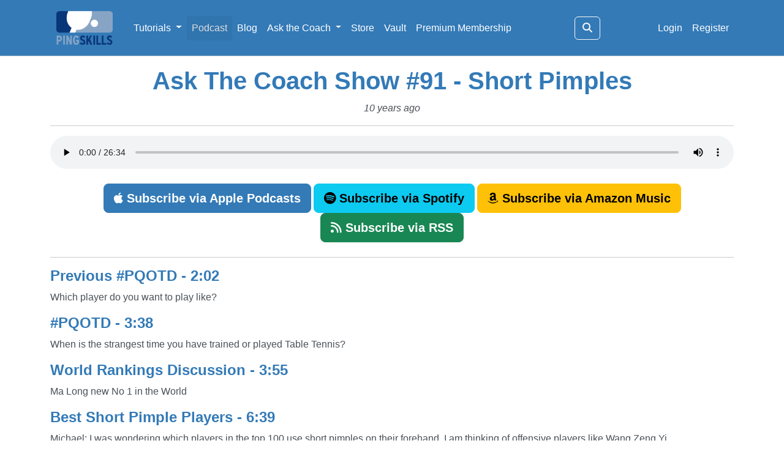

--- FILE ---
content_type: text/html; charset=UTF-8
request_url: https://www.pingskills.com/podcast/ask-the-coach-show-91-short-pimples
body_size: 3596
content:
<!DOCTYPE html>
<html lang="en">
<head>
  <meta charset="utf-8">
  <meta http-equiv="X-UA-Compatible" content="IE=edge">
  <meta name="viewport" content="width=device-width, initial-scale=1">
  <!-- The above 3 meta tags *must* come first in the head; any other head content must come *after* these tags -->
  <meta name="description" content="Ask The Coach Show #91 - Short Pimples">
  <meta name="author" content="PingSkills">
  <title>Ask The Coach Show #91 - Short Pimples</title>
  <link rel="stylesheet" href="/css/pingskills.css?id=755e8aebc1e7e9ac5370ba4457f46536">
  <link rel="icon" type="image/png" href="/images/icons/pingskills-favicon.png">
</head>
<body>
  <nav class="navbar navbar-expand-lg navbar-dark navbar-custom mb-3">
    <div class="container">
      <button type="button" class="navbar-toggler collapsed" data-bs-toggle="collapse" data-bs-target="#navbar" aria-expanded="false" aria-controls="navbar">
        <span class="sr-only">Toggle navigation</span>
        <span class="navbar-toggler-icon"></span>
      </button>
      <a class="navbar-brand navbar-logo" href="/">
                   <img class="pingskills-logo" src="/images/logos/pingskills-logo.png" alt="PingSkills">
              </a>
      <div id="navbar" class="collapse navbar-collapse">
        <ul class="navbar-nav">
          <li class="nav-item dropdown">
            <a href="#" class="nav-link dropdown-toggle" data-bs-toggle="dropdown" role="button" aria-expanded="false">
              Tutorials <span class="caret"></span>
            </a>
            <ul class="dropdown-menu" role="menu">
              <li>
                <a class="dropdown-item" href="/categories/strokes"><i class="fa fa-table-tennis fa-fw"></i> Strokes</a>
                <a class="dropdown-item" href="/categories/serving"><i class="fa fa-bullseye fa-fw"></i> Serving</a>
                <a class="dropdown-item" href="/categories/receiving"><i class="fa fa-hand-paper fa-fw"></i> Receiving</a>
                <a class="dropdown-item" href="/categories/training-plans"><i class="fa fa-clipboard-list fa-fw"></i> Training Plans</a>
                <a class="dropdown-item" href="/categories/strategy"><i class="fa fa-chess fa-fw"></i> Strategy</a>
                <a class="dropdown-item" href="/categories/rules"><i class="fa fa-scroll fa-fw"></i> Rules</a>
                <a class="dropdown-item" href="/categories/equipment"><i class="fa fa-tools fa-fw"></i> Equipment</a>
                <a class="dropdown-item" href="/categories/further-learning"><i class="fa fa-book fa-fw"></i> Further Learning</a>
                <a class="dropdown-item" href="/categories/fun"><i class="fa fa-face-laugh-beam fa-fw"></i> Fun</a>
                <a class="dropdown-item" href="/tutorials"><i class="fa fa-th fa-fw"></i> All</a>
              </li>
            </ul>
          </li>
          <li class="nav-item" ><a class="nav-link active" href="/podcast">Podcast</a></li>
          <li class="nav-item" ><a class="nav-link" href="/blog">Blog</a></li>

          <li class="nav-item dropdown">
            <a href="#" class="nav-link dropdown-toggle" data-bs-toggle="dropdown" role="button" aria-expanded="false">
              Ask the Coach <span class="caret"></span>
            </a>
            <ul class="dropdown-menu" role="menu">
              <li>
                <a class="dropdown-item" href="/table-tennis-forum"><i class="fa fa-list-alt fa-fw"></i> Latest Questions</a>
                <a class="dropdown-item" href="/table-tennis-forum/my-questions"><i class="fa fa-user-circle fa-fw"></i> My Questions</a>
                <a class="dropdown-item" href="/table-tennis-forum/favourite-questions"><i class="fa fa-star fa-fw"></i> Favourite Questions</a>
                <a class="dropdown-item" href="/table-tennis-forum/ask"><i class="fa fa-question-circle fa-fw"></i> Ask a Question</a>
              </li>
            </ul>
          </li>


          <li class="nav-item" ><a class="nav-link" href="/table-tennis-store">Store</a></li>
          <li class="nav-item" ><a class="nav-link" href="/vault/opponents">Vault</a></li>
                      <li class="nav-item" ><a class="nav-link" href="/choose-plan">Premium Membership</a></li>
                  </ul>

      <!-- Search Icon and Expanding Search Bar -->
      <form class="d-flex ms-auto align-items-center" id="searchForm" action="/search" method="GET">
        <!-- Search Input (hidden initially) -->
        <input type="search" id="searchInput" class="form-control search-input collapsed" placeholder="Search..." aria-label="Search" name="query">

        <!-- Dropdown for selecting search section (fixed size) -->
        <select class="form-select ms-2" id="searchFilter" name="category">
          <option value="all" selected>All</option>
          <option value="tutorials">Tutorials</option>
          <option value="questions">Questions</option>
          <option value="blog">Blog</option>
        </select>
        <!-- Button to expand the search bar -->
        <button type="button" id="searchIcon" class="btn btn-outline-light ms-2">
          <i class="fa fa-search"></i>
        </button>
        <!-- Button to expand the search bar -->
        <button type="button" id="searchCollapse" class="btn btn-outline-light ms-2">
          <i class="fa fa-times"></i>
        </button>
      </form>

        <!-- Right Side Of Navbar -->
        <ul class="navbar-nav ms-auto">
          <!-- Authentication Links -->
                      <li class="nav-item"><a class="nav-link" href="/login">Login</a></li>
            <li class="nav-item"><a class="nav-link" href="/register">Register</a></li>
                  </ul>
      </div><!--/.nav-collapse -->
    </div><!--container -->
  </nav>
  <script src="/js/search.js?id=47f6a32c39d5d833c9c53c3bbc1d2ca3"></script>
  <div class="container">
        <h1 class="text-center">Ask The Coach Show #91 - Short Pimples</h1>
        <p class="text-center"><em>10 years ago</em></p>
    <hr />
    <div class="row text-center">
      <audio controls>
        <source src="https://podcast.pingskills.com/ask-the-coach-show/askthecoachshow-0091.mp3" type="audio/mpeg">
      </audio>
    </div>
    <div class="text-center my-4">
            <a href="https://itunes.apple.com/au/podcast/ask-the-coach-show/id944184168?mt=2" class="btn btn-lg btn-primary">
        <i class="fab fa-apple" aria-hidden="true"></i> <strong>Subscribe via Apple Podcasts</strong>
      </a>
      <a href="https://open.spotify.com/show/5yixM3Vf5wuuNTKnX3t80B" class="btn btn-lg btn-info">
        <i class="fab fa-spotify" aria-hidden="true"></i> <strong>Subscribe via Spotify</strong>
      </a>
      <a href="https://music.amazon.com/podcasts/94a14882-ba1e-473c-b31c-70d25e6465a6/ask-the-coach-show-table-tennis" class="btn btn-lg btn-warning">
        <i class="fab fa-amazon" aria-hidden="true"></i> <strong>Subscribe via Amazon Music</strong>
      </a>
      <a href="/podcast/rss" class="btn btn-lg btn-success">
        <i class="fa fa-rss" aria-hidden="true"></i> <strong>Subscribe via RSS</strong>
      </a>
    </div><!-- text-center my-4 -->
    <hr />
    <div><h4>Previous #PQOTD - 2:02</h4>
<p>Which player do you want to play like?</p>
<h4>#PQOTD - 3:38</h4>
<p>When is the strangest time you have trained or played Table Tennis?</p>
<h4>World Rankings Discussion - 3:55</h4>
<p>Ma Long new No 1 in the World</p>
<h4><a href="/table-tennis-forum/short-pimples-forehand-players/">Best Short Pimple Players</a> - 6:39</h4>
<p>Michael: I was wondering which players in the top 100 use short pimples on their forehand. I am thinking of offensive players like Wang Zeng Yi. </p>
<h4>Preparing Against Funny Rubber - 9:02</h4>
<p>Dieter: Last Friday I played inter-club and lost against 2 short pimple players around 1100 ELO and a anti-power player of 800. I'm 750 myself. I beat a 900 player with regular bat. In our club we don't have players with strange rubbers. How to train for that?</p>
<h4>Favourite Match - 10:39</h4>
<p>Brock: Which is your favourite match of all time?</p>
<h4>Wrong Footed - 12:02</h4>
<p>Trevor: How can I avoid or improve being wrong-footed when my opponent goes for a smash/ finishing shot?</p>
<h4>Angle for Forehand Topspin - 13:39</h4>
<p>Bhaswar: While practising the forehand strokes i am not always able to find the right combination of bat angle and bat speed , and so the ball ends up hitting the net or flying out of the table.What should i do?</p>
<h4>Forehand Sidespin Flick - 16:55</h4>
<p>Mahammed: Is there something such as a sidespin forehand flick and if there is, can penholders do it?</p>
<h4>Aggressive Attackers - 19:01</h4>
<p>Brock: Do you know a tip against an aggressive attacker?</p>
<h4><a href="/table-tennis-forum/sponge-for-topspin/">Sponge Thickness for Learning</a> - 20:04</h4>
<p>Martinand: Hello coach, I suppose that the sponge is very important to do and to learn topspin, my question what thickness, 2 mm or less the sponge hard or not hard?</p>
<h4><a href="/table-tennis-forum/first-tournament-questions/">First Tournament</a> - 21:06</h4>
<p>Thomas: I am entering my first tournament and I have an ittf approved bat, but I was wondering about shoes and what to wear. Do the shoes have to be specifically table tennis shoes. Also are there any other requirements that most people don't know about?</p>
<h4><a href="/table-tennis-forum/serving-tactics-by-a-pimple-player/">Short Pimple Serves</a> - 24:05 </h4>
<p>Naveesha: What are the best services for a player using a pimple rubber?</p>
<h4>Links in this Episode</h4>
<p><a href="/PingSkillsConsistencyChart.pdf">Consistency Chart</a></p>
<p><a href="/table-tennis/strokes-and-technique/forehand-topspin-against-block/">Forehand Topspin Against Block</a></p>
<p><a href="/table-tennis-forum/forehand-topspin-bat-angle/">Forehand Topspin Bat Angle</a></p>
<p><a href="/table-tennis-blog/what-to-expect-at-a-tournament/">What to Expect at a Tournament</a></p>
<p><a href="http://www.ittf.com/ittf_ranking/" rel="nofollow">World Rankings</a></p>
<p> </p></div>
        <div class="footer">
      <hr>
      <h3 class="text-center">&copy; PingSkills</h3> 
      <div id="socialicons">
        <a class="icon" href="https://www.youtube.com/PingSkills" title="Follow PingSkills on YouTube"><i class="fab fa-youtube"></i></a>
        <a class="icon" href="https://www.instagram.com/pingskills" title="Follow PingSkills on Instagram"><i class="fab fa-instagram"></i></a>
        <a class="icon" href="https://www.facebook.com/PingSkills" title="Follow PingSkills on Facebook"><i class="fab fa-facebook"></i></a>
        <a class="icon" href="/contact" title="Contact PingSkills"><i class="fa fa-envelope"></i></a>
      </div>
      <div class="text-center mb-3">
        <a href="/about">About</a> |
        <a href="/faq">FAQ</a> |
        <a href="/free-downloads">Free Downloads</a> |
        <a href="/privacy-policy">Privacy Policy</a> |
        <a href="/terms-of-use">Terms of Use</a>
      </div>
    </div>
  <script src="/js/app.js?id=2ee5ebf92bbbd4eb05694e68510aaec5"></script>
  </div><!-- container -->
<script defer src="https://static.cloudflareinsights.com/beacon.min.js/vcd15cbe7772f49c399c6a5babf22c1241717689176015" integrity="sha512-ZpsOmlRQV6y907TI0dKBHq9Md29nnaEIPlkf84rnaERnq6zvWvPUqr2ft8M1aS28oN72PdrCzSjY4U6VaAw1EQ==" data-cf-beacon='{"version":"2024.11.0","token":"73a021e8069748c48a99d7a0a49d52db","r":1,"server_timing":{"name":{"cfCacheStatus":true,"cfEdge":true,"cfExtPri":true,"cfL4":true,"cfOrigin":true,"cfSpeedBrain":true},"location_startswith":null}}' crossorigin="anonymous"></script>
</body>
</html>


--- FILE ---
content_type: text/javascript
request_url: https://www.pingskills.com/js/search.js?id=47f6a32c39d5d833c9c53c3bbc1d2ca3
body_size: -276
content:
(()=>{var e=document.getElementById("searchIcon"),n=document.getElementById("searchInput"),t=document.getElementById("searchFilter"),s=document.getElementById("searchForm"),c=document.getElementById("searchCollapse");function d(){n.classList.remove("expanded"),n.classList.add("collapsed"),t.classList.remove("expanded"),setTimeout(function(){n.style.display="none",t.style.display="none",c.style.display="none"},400)}c.addEventListener("click",function(){d()}),document.addEventListener("click",function(e){!s.contains(e.target)&&n.classList.contains("expanded")&&d()}),e.addEventListener("click",function(){n.classList.contains("collapsed")?(n.style.display="inline-block",t.style.display="inline-block",c.style.display="inline-block",setTimeout(function(){n.classList.remove("collapsed"),n.classList.add("expanded"),t.classList.add("expanded"),n.focus()},10)):""===n.value.trim()?event.preventDefault():s.submit()}),document.addEventListener("click",function(e){!s.contains(e.target)&&n.classList.contains("expanded")&&d()}),document.addEventListener("keydown",function(e){"Escape"===e.key&&n.classList.contains("expanded")&&d()}),t.addEventListener("change",function(){n.focus()})})();